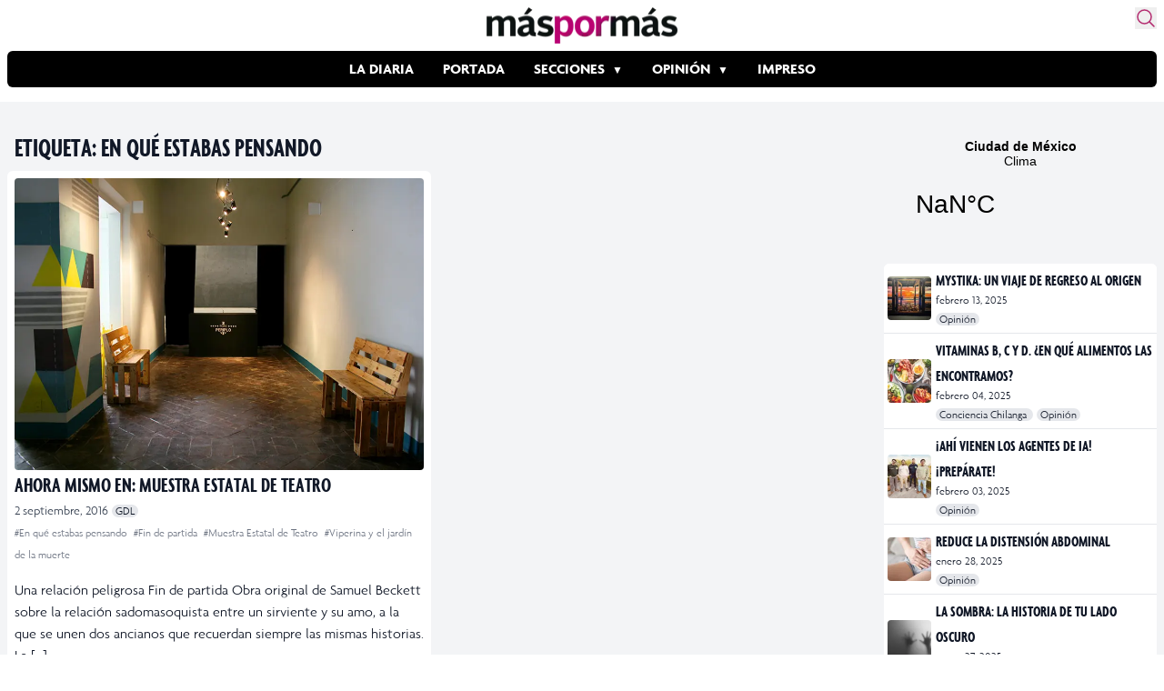

--- FILE ---
content_type: text/html; charset=utf-8
request_url: https://www.google.com/recaptcha/api2/aframe
body_size: 267
content:
<!DOCTYPE HTML><html><head><meta http-equiv="content-type" content="text/html; charset=UTF-8"></head><body><script nonce="9OVhGIfTnS5r_WUfaEJdkg">/** Anti-fraud and anti-abuse applications only. See google.com/recaptcha */ try{var clients={'sodar':'https://pagead2.googlesyndication.com/pagead/sodar?'};window.addEventListener("message",function(a){try{if(a.source===window.parent){var b=JSON.parse(a.data);var c=clients[b['id']];if(c){var d=document.createElement('img');d.src=c+b['params']+'&rc='+(localStorage.getItem("rc::a")?sessionStorage.getItem("rc::b"):"");window.document.body.appendChild(d);sessionStorage.setItem("rc::e",parseInt(sessionStorage.getItem("rc::e")||0)+1);localStorage.setItem("rc::h",'1769997435475');}}}catch(b){}});window.parent.postMessage("_grecaptcha_ready", "*");}catch(b){}</script></body></html>